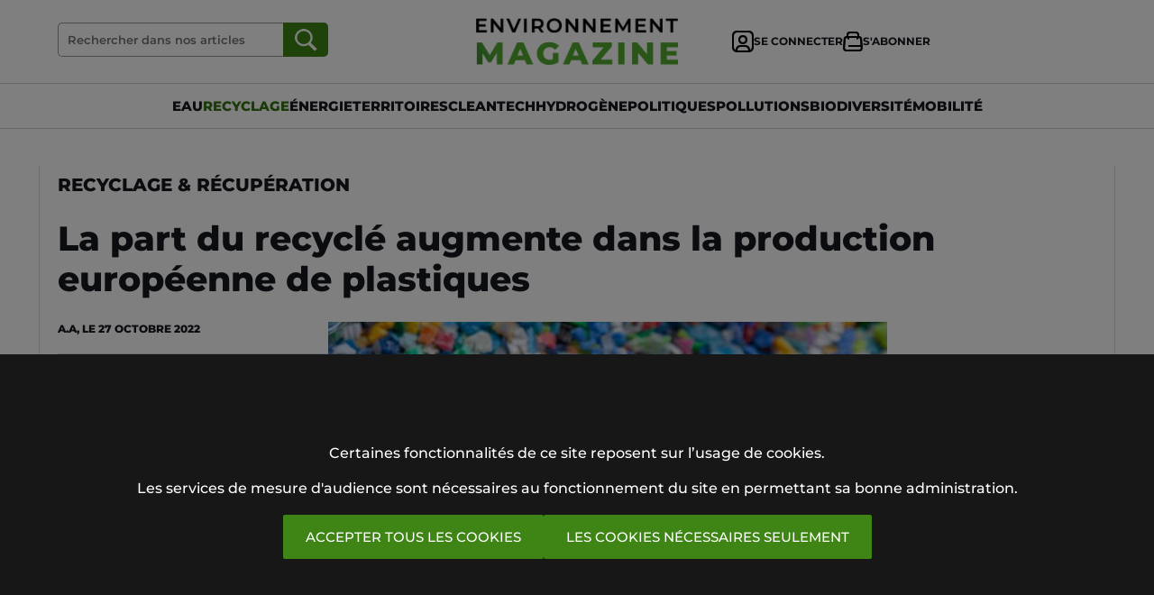

--- FILE ---
content_type: text/html; charset=UTF-8
request_url: https://www.environnement-magazine.fr/recyclage/article/2022/10/27/141329/part-recycle-augmente-dans-production-europeenne-plastiques
body_size: 13670
content:
<!DOCTYPE HTML>
<html lang="fr">
<head>
	<title>La part du recyclé augmente dans la production européenne de plastiques - Environnement Magazine</title>
			<script type="application/ld+json">      
		{
		"@context":"https://schema.org",
		"@type":"NewsArticle",
		"mainEntityOfPage":{"@type":"WebPage","@id":"https://www.environnement-magazine.fr/recyclage/article/2022/10/27/141329/part-recycle-augmente-dans-production-europeenne-plastiques"},
		"headline":"La part du recycl\u00e9 augmente dans la production europ\u00e9enne de plastiques",
		"datePublished":"2022-10-27T11:00:00+02:00",
		"description":"Selon un r\u00e9cent rapport de Plastics Europe, le taux d\u2019incorporation de recycl\u00e9 dans la production mondiale de plastiques neufs fr\u00f4le les 10 % en 2021. Ce taux s\u2019\u00e9tablit \u00e0 12,4 % pour la production europ\u00e9enne de mati\u00e8res plastiques.",
		"author":[{"@type":"Person","name":"A.A"}]
					, "image":{"@type":"ImageObject", "url":"https://www.environnement-magazine.fr/e-docs/00/02/28/11/part-recycle-augmente-dans-production-europeenne-plastiques_620x350.jpg"}
				}
		</script>
		<meta charset="UTF-8">
	<meta name="viewport" content="width=device-width, initial-scale=1">
	<meta name="description" content="Selon un récent rapport de Plastics Europe, le taux d’incorporation de recyclé dans la production mondiale de plastiques neufs frôle les 10 % en 2021. Ce taux s’établit à 12,4 % pour la production européenne de matières plastiques.">
			<link rel="canonical" href="https://www.environnement-magazine.fr/recyclage/article/2022/10/27/141329/part-recycle-augmente-dans-production-europeenne-plastiques"/>
		<meta name="twitter:domain" content="environnement-magazine.fr">
	<meta name="twitter:site" content="EnviroMag">
	<meta name="twitter:creator" content="EnviroMag">
			<meta name="twitter:card" content="summary_large_image">
		<meta property="og:url" content="https://www.environnement-magazine.fr/recyclage/article/2022/10/27/141329/part-recycle-augmente-dans-production-europeenne-plastiques">
		<meta property="og:title" content="La part du recyclé augmente dans la production européenne de plastiques">
		<meta property="og:description" content="Selon un récent rapport de Plastics Europe, le taux d’incorporation de recyclé dans la production mondiale de plastiques neufs frôle les 10 % en 2021. Ce taux s’établit à 12,4 % pour la production européenne de matières plastiques.">
				<meta property="og:image" content="https://www.environnement-magazine.fr/e-docs/00/02/28/11/part-recycle-augmente-dans-production-europeenne-plastiques_620x350.jpg">
		<link rel="icon" href="/images/favicon/favicon_em.png">
	<style>
		a {
	text-decoration:none;
	color:#000000;
	outline:none;
}
body {
	margin:0;
	padding:0;
}
.bg-fond-blanc {
	height: 100%;
	left:0;
	position:fixed;
	top: 0;
	width: 100%;
	z-index:998;
	background-color:#ffffff;
}
.bouton {
	padding:15px 25px;
	display:inline-block;
	color:#ffffff;
	background:#3E8515;
	cursor:pointer;
	border:none;
	font-size:15px;
	border-radius:2px;
	background:border 0.2s;
}
.bouton:hover {
	background:#377612;
}
.bouton-light {
	padding:15px 25px;
	display:inline-block;
	cursor:pointer;
	border:1px solid #cccccc;
	border-radius:2px;
	font-size:15px;
	transition:border 0.2s;
}
.bouton-light:hover {
	border:1px solid #3E8515;
}

.centre-conteneur {
	max-width:620px;
	margin:0 auto;
	width:90%;
}

.espace {
	height:20px;
}
.espace-5 {
	height:5px;
}
.espace-10 {
	height:10px;
}
.espace-20 {
	height:20px;
}
.espace-30 {
	height:30px;
}
.espace-40 {
	height:40px;
}
input[type='checkbox'] {
	width:15px;
	height:15px;
}
input[type='text'] {
	font-size:17px;
	padding:20px;
	background-color:#F9FBFB;
	border:none;
	border-bottom:1px solid #37474F;
	width:100%;
	box-sizing: border-box;
	outline: none;
	font-family: "Montserrat", sans-serif;
	color:#17181e;
	font-weight:500;
}
input[type='password'] {
	font-size:17px;
	padding:20px;
	border:none;
	width:100%;
	box-sizing: border-box;
	outline: none;
	background-color:#F9FBFB;
	border-bottom:1px solid #37474F;
		
	font-family: "Montserrat", sans-serif;	
	color:#17181e;
	font-weight:500;
}
input[type='submit'] {
	border:none;
	cursor:pointer;
	font-family: "Montserrat", sans-serif;
}
select {
	font-family: "Montserrat", sans-serif;
	color:#17181e;
	padding:20px;
	background-color:#F9FBFB;
	border:none;
	border-bottom:1px solid #37474F;
	font-weight:500;
	width:100%;
	box-sizing: border-box;
	font-size:17px;
}
.separateur {
	height:1px;
	background-color:#dadde9;
	margin:20px 0;
}
.separateur-5 {
	height:1px;
	background-color:#cccccc;
	margin:5px 0;
}
.separateur-10 {
	height:1px;
	background-color:#dadde9;
	margin:10px 0;
}
.separateur-40 {
	height:1px;
	background-color:#dadde9;
	margin:40px 0;
}

@media screen and (min-width:1000px) {

	
}




		@font-face {
			font-family:Montserrat;
			src:url(/images/fonts/Montserrat/static/Montserrat-Regular.ttf) format("truetype");
		}
		@font-face {
			font-family:Montserrat;
			font-weight:900;
			src:url(/images/fonts/Montserrat/static/Montserrat-ExtraBold.ttf) format("truetype");
		}
		@font-face {
			font-family:Montserrat;
			font-weight:700;
			src:url(/images/fonts/Montserrat/static/Montserrat-Bold.ttf) format("truetype");
		}
		@font-face {
			font-family:Montserrat;
			font-weight:500;
			src:url(/images/fonts/Montserrat/static/Montserrat-SemiBold.ttf) format("truetype");
		}
		@font-face {
			font-family:Montserrat;
			font-weight:400;
			src:url(/images/fonts/Montserrat/static/Montserrat-Medium.ttf) format("truetype");
		}
		a {
			color:#17181e;
		}
		
		.a-liste-grid {
			display:grid;
			grid-template-columns:repeat(1);
			grid-template-columns:1fr;
			gap:5px 20px;
			align-items:center;
		}

		body {
			font-family: "Montserrat", sans-serif;
			color:#17181e;
		}
		.color {
			color:#3E8515;
		}
	
		
		.bouton-noir {
			background-color:#323231;
			font-weight:700;
			transition: all .2s ease-out;
		}
		.bouton-light-sombre-conteneur {
			transition: all .2s ease-out;
			border:1px solid #17181e;

		}
		.bouton-light-sombre-conteneur:hover {
			border:1px solid #ffffff;
			
		}
		.bouton-light-sombre {
			font-weight:700;
			color:#ffffff;
			border:1px solid #ffffff;
			padding:10px 20px;
			font-size:12px;
		}
		.bouton-navigation {
			padding:15px 35px;
			font-size:0px;
			display:inline-block;
			color:#ffffff;
			background:#3E8515;
			cursor:pointer;
			border:none;
			border-radius:2px;
			transition: all .2s ease-out;
		}
		.bouton-navigation:hover {
			background:#377612;
		}
		.colonne-separateur {
			border-top:1px solid #cccccc;
			padding-top:20px;
			margin-top:20px;
		}
		
		.colonne-droite {
			max-width:620px;
		}
		
		.colonne-gauche {
			max-width:620px;
		}
		
		#conteneurIdentification {
			display:none;
			position:fixed;
			z-index:2001;
			top: 50%;
  		left: 50%;
  		transform: translate(-50%, -50%);
			background-color:#ffffff;
			width:90%;
			max-width:500px;
			border-radius:10px;
		}
		#contenuMarqueConteneur {
			padding:30px;
			background-color:#323231;

		}
		#contenuMarqueSousConteneur {
			display:flex;
			gap:20px;
			flex-direction:column;
			justify-content:center;
			align-items:center;
			text-align:center;
		}
		.contenu-marque-picto {
			font-size:10px;
			font-weight:900;
			border-top:1px solid #3E8515;
			border-bottom:1px solid #3E8515;
			padding:3px 5px;
			display:inline-block;
		}
		.contenu-marque-picto::before {
			content: "PUBLI COMMUNIQUÉ";
		}
		#entete {
			width:100%;
			border-bottom:1px solid #efefef; 
		}

		#enteteLarge {
			display:none;
		}
		
		#fondIdentification {
			height: 100%;
			width: 100%;
			background: rgba(0, 0, 0, 0.9);
			display:none;
			position:fixed;
			top:0;
			z-index:2000;
			align-items:center;
			justify-content:center;
		}
		#fondMenu {
			height: 100%;
			width: 100%;
			z-index:10;
			background: rgba(0, 0, 0, 0.8);
			display:none;
			position:absolute;
			top:62px;
		}
		.footer-conteneur {
			width:90%;
			max-width:1200px;
			margin:0 auto;
			padding:40px 0;
			display:flex;
			flex-wrap:wrap;
			gap:50px;
			justify-content: space-between;
			align-items:center;
		}
		
		.footer-lien {
			color:#ffffff;
			transition: all .2s ease-out;
			font-size:13px;
			font-weight:500;
			text-decoration:underline;
			text-underline-offset:4px;
		}
		.footer-lien:hover {
			color:#dddddd;
		}
		
		.img-logo-footer, .img-logo-large {
			width:100%;
			height:auto;
			aspect-ratio:500/115;	max-width:174px;		}
		.img-logo {
			width:100%;
			height:auto;
			aspect-ratio:500/115;	max-width:194px;		}
		.img-navigation {
			width:15px;
			height:24px;
		}
		#imgSAbonner {
			display:none;
		}
		#imgSeConnecter {
			display:none;
		}
		#inputRechercher {
			background:url('/images/pictos/loupe_blanche_2.png') no-repeat center center;
			background-color:#3E8515;
			width:50px;
			height:38px;
			border-radius:0 5px 5px 0 ;
		}
		#inputRechercher:hover {
			background-color:#377612;
		}
		.les-plus {
			border-bottom:1px solid #cccccc;
			padding:20px 0;
			display:flex;
			gap:20px;
			align-items:center;
		}
		#lesPlusConteneur {
			margin-top:20px;
			background-color:#F4F5FA;
			padding:20px;
		}
		
		.les-plus-titre-section {
			font-weight:900;
			font-size:22px;
		}
		.lien {
			transition: all .2s ease-out;
		}
		.lien:hover {
			color:#377612;
		}
		.lien img.img-principale {
			aspect-ratio:1000/564;
			transition: all .2s ease-out;
			-ms-transform: scale(1.01); 
			-webkit-transform: scale(1.01);
			transform: scale(1.01);
			
		}
		.lien:hover img.img-principale {
			-ms-transform: scale(1.03); 
			-webkit-transform: scale(1.03);
			transform: scale(1.03);
		}
		.lien-ariane {
			color:#B2B2B2;
		}
		.liste-img {
			max-width:620px;
			overflow:hidden;
		}
		#menu {
			left:-600px;
			position:absolute;
			top:62px;
			z-index:501;
			overflow-y:scroll;
			height:calc(100vh - 90px);
			max-width:412px;
			padding:0 2% 40px 0;
			width:80%;
			background-color:#323231;
		}
		#menuFond {
			height: 100%;
			width: 100%;
			z-index:500;
			background: rgba(0, 0, 0, 0.8);
			display:none;
			position:absolute;
			top:50px;
		}
		#menuLarge { 
			display:flex;
			gap:2%;
			align-items:center;
			justify-content:center;
			padding:15px 0;
		}
		.menu-rubriques {
			font-weight:900;
			font-size:20px;
		}
		#menuRubriques {
			display:flex;
			flex-direction:column;
			gap:50px;
			padding-left:50px;
		}
		#newslettersConteneurFooter {
			padding:30px;
			display:flex;
			justify-content:center;
			background-color: rgba(0, 0, 0, 0.6);
			color:#ffffff;
		}
		#newslettersFondFooter{
			background-image: url('/images/fonds/fond_newsletters_deux_src_ok_em.png');
			background-repeat:no-repeat;
			background-size:cover;
		}
		
		.picto-article-abonne-les-plus {
			float:left;
			width:14px;
			height:13px;
			margin-right:7px;
			margin-top:2px;
		}
		.picto-article-abonne-liste {
			float:left;
			width:14px;
			height:13px;
			margin-right:10px;
			margin-top:4px;
		}
		.picto-article-abonne-unes {
			float:left;
			width:15px;
			height:14px;
			margin-right:8px;
			margin-top:2px;
		}
		#pubFermeInterstitiel {
			position:fixed;
			top: 0px;
			right: 0px;
			cursor:pointer;
			font-size:40px;
			color:#ffffff;
			z-index:1100;
			margin-right:20px;
		}
		#pubFondInterstitiel {
			display:block;
			height: 100%;
			left:0;
			position:fixed;
			top: 0;
			width: 100%;
			z-index:998;
			background: rgba(0, 0, 0, 0.8);
		}

		#grandanglehabillage, #grandanglehabillagegauche, #grandangle {
			display:none;
		}

		#grandanglehabillagemobiles, #grandanglemobiles {
			width:300px;
			height:250px;
			background-color:#efefef;
			margin:40px auto;
		}
		#grandanglehabillagemobilesImg, #grandanglemobilesImg {
			aspect-ratio:300/250;
		}

		#mastheadxl, #masthead {
			display:none;
		}

		#mastheadxlmobiles, #mastheadmobiles {
			font-size:0px;
			max-width:600px;
			width:90%;
			margin:20px auto;
			aspect-ratio: 600/250;
			background-color:#efefef;
		}

		#mastheadxlmobilesImg, #mastheadmobilesImg {
			width:100%;
		}

		

		#interstitielImg {
			width:400px;
			height:600px;
			width:100%;
			height:auto;
			max-width:400px;
		}
		.titre-un {
			font-size:25px;
			font-weight:900;
			line-height:32px;
		}
		.titre-deux {
			font-size:15px;
			font-weight:900;
			line-height:21px;
		}
		.titre-trois {
			font-size:14px;
			font-weight:700;
			line-height:19px;
		}
		.titre-quatre {
			font-size:17px;
			font-weight:900;
			line-height:27px;
		}
		.titre-un-picto {
			float:left;
			width:19px;
			height:18px;
			margin:6px 8px 0 0;
		}

		.titre-deux-picto {
			float:left;
			width:14px;
			height:13px;
			margin:2px 7px 0 0;
		}

		.titre-trois-picto {
			float:left;
			width:12px;
			height:11px;
			margin:0 6px 0 0;
		}
		.titre-quatre-picto {
			float:left;
			width:14px;
			height:13px;
			margin:5px 9px 0 0;
		}
		.titre-section {
			flex:1;
			display:flex;
			align-items:center;
			gap:10px;
		}
		.titre-section-img {
			aspect-ratio:89/109;
			width:15px;
			height:auto;
		}
		.titre-section-txt {
			font-size:25px;
			font-weight:900;
		}
		@media screen and (min-width:1000px) {
			.a-liste-grid {
				grid-template-columns:repeat(2);
				grid-template-columns:1fr 2fr;
				gap:20px;
			}
			#boutonHeaderSeConnecter, #boutonHeaderSAbonner {
				display:flex;
				align-items:center;
				height:100%;
				font-size:12px;
				font-weight:700;
				flex:1;
				white-space: nowrap;
				gap:5px;
			}
			.centre-conteneur {
				background-color:#ffffff;
				max-width:1234px;
				border-left:1px solid #dadde9;
				border-right:1px solid #dadde9;
				padding:10px 20px;
			}
			.colonnes-conteneur {
				display:grid;
				grid-template-columns:repeat(2, minmax(min-content, max-content));
				gap:30px;
				justify-content: space-between;
			}
			.colonne-droite {
				width:300px;
			}
			.colonne-gauche {
				max-width:none;
			}
			#consentementConteneurDeux {
				padding:100px 30px;
			}
			#contenuMarqueSousConteneur {
				flex-direction:row;
				justify-content:normal;
				align-items:center;
				text-align:left;
			}
			.display-none {
				display:none;
			}
			#entete {
				display:none;
			}
			#enteteLarge {
				display:block;
				width:100%;
				background-color:#ffffff;
				border-bottom:1px solid #cccccc;
			}
			.footer-grid {
				grid-template-columns:repeat(4, minmax(0, 1fr));
			}
			
			
			.liste-img {
				max-width:300px;
			}
			.menu-bouton-large, .menu-bouton-large-bgcolor {
				font-weight:900;
				transition: all .2s ease-out;
				cursor:pointer;
        font-size:12px;
			}
			.menu-bouton-large:hover {
				color:#377612;
			}
			
			#newslettersConteneurFooter {
				background-color:rgba(255, 255, 255, 0);
				color:#171717;
			}
			#newslettersFondFooter {
				display:flex;
				max-width:1274px;
				width:90%;
				margin:0 auto;
				background-image: url('/images/fonds/fond_newsletters_deux_src_ok_em.png');
				
				background-repeat:no-repeat;
				justify-content:center;
			}
			
			#newslettersFondFooter > div {
				flex:1;
			}
			#pubFermeInterstitiel {
				font-size:60px;
			}
			#grandangle {
				display:block;
				position:sticky;
				top:20px;
				height:600px;
				flex: 0 0 300px;
				margin:0;
			}
			#grandanglehabillage, #grandanglehabillagegauche {
				display:block;
				height:400px;
				flex: 0 0 200px;
				margin:0;
			}
			#grandanglehabillageImg, #grandanglehabillagegaucheImg, #grandangleImg {
				aspect-ratio:300/600;
				width:100%;
			}

			#mastheadxlmobiles, #mastheadmobiles, #grandanglehabillagemobiles, #grandanglemobiles {
				display:none;
			}

			#mastheadxl, #masthead  {
				display:block;
				max-width:970px;
				margin:0 auto 20px auto;
				width:90%;
				text-align:center;
				overflow:hidden;
				font-size:0px;
				aspect-ratio: 970/250;
				background-color:#efefef;
				margin-top:20px;
			}

			#mastheadxl {
				max-width:1270px;
				aspect-ratio: 1270/250;
			}

			#mastheadxlImg, #mastheadImg {
				width:100%;
			}
			
			#interstitielImg {
				width:900px;
				height:500px;
				width:100%;
				height:auto;
				max-width:900px;
			}
			.titre-un {
				font-size:30px;
				line-height:40px;
				
			}
			.titre-un-picto {
				width:23px;
				height:22px;
				margin:8px 10px 0 0;
			}
			
			
			.video-flex {
				flex-direction:row;
				gap:30px;
			}
			.video-titre {
				font-size:22px;
				line-height:29px;
			}
			.video-chapo {
				font-size:15px;
				line-height:22px;
			}
		}
		@media screen and (min-width:1100px) {
			#grandanglehabillage, #grandanglehabillagegauche {
				height:500px;
				flex: 0 0 250px;
			}
      .menu-bouton-large, .menu-bouton-large-bgcolor {
        font-size:14px;
			}
		}
		@media screen and (min-width:1200px) {
			#grandanglehabillage, #grandanglehabillagegauche {
				height:600px;
				flex: 0 0 300px;
			}
			.img-logo-large {
				max-width:224px;				
			}
			#imgSAbonner {
				display:block;
			}
			#imgSeConnecter {
				display:block;
			}
			.menu-bouton-large, .menu-bouton-large-bgcolor {
        font-size:15px;
			}
		}
	</style>
	
<script async src="https://www.googletagmanager.com/gtag/js?id=G-KBKHC7KXY6"></script>
<script>
  window.dataLayer = window.dataLayer || [];
  function gtag(){dataLayer.push(arguments);}
  gtag('js', new Date());

  gtag('config', 'G-KBKHC7KXY6', { 'allow_google_signals': false, 'allow_ad_personalization_signals': false });
</script>

	
</head>
<body>
	<style>
		#consentementConteneurDeux {
			padding:50px 30px;
			text-align:center;
		}
		#consentementFond {
			display:block;
			height: 100%;
			left:0;
			position:fixed;
			top: 0;
			width: 100%;
			z-index:998;
			background: rgba(0, 0, 0, 0.8);
		}
		@media screen and (min-width:1000px) {
			#consentementConteneurDeux {
				padding:100px 30px;
			}
		}
	</style>
	<div id="consentementFond" style="background: rgba(0, 0, 0, 0.5);">
	</div>
	<div id="consentementConteneur" style="position:fixed; width:100%; z-index:100000; bottom:0; left:0; background-color:#171717; color:#ffffff;">
		<div id="consentementConteneurDeux">
			<div>
				Certaines fonctionnalités de ce site reposent sur l’usage de cookies.
			</div>
			<div class="espace-20">
			</div>
			<div>
				Les services de mesure d'audience sont nécessaires au fonctionnement du site en permettant sa bonne administration.
			</div>
			<div class="espace-20">
			</div>
			<div style="display:flex; gap:20px; align-items:center; flex-wrap:wrap; justify-content:center;">
				<div onclick="consentGrantedAdStorage()" class="bouton">
					ACCEPTER TOUS LES COOKIES
				</div>
				<div onclick="nonConsentGrantedAdStorage()" class="bouton">
					LES COOKIES NÉCESSAIRES SEULEMENT
				</div>
			</div>
		</div>
	</div>
	<script>
		consentementConteneur = document.getElementById('consentementConteneur');
		function consentGrantedAdStorage() {
			gtag('consent', 'update', {
				'analytics_storage': 'granted'
			});
			const dateDuJour = new Date();
			dateDuJour.setFullYear(dateDuJour.getFullYear() + 1);
			document.cookie = "consentReponseDonnee=oui; expires=" + dateDuJour + "; path=/";
			window.location.reload();
		}
		function nonConsentGrantedAdStorage() {
			const dateDuJour = new Date();
			dateDuJour.setFullYear(dateDuJour.getFullYear() + 1);
			document.cookie = "consentReponseDonnee=non; expires=" + dateDuJour + "; path=/";
			window.location.reload();
		}
	</script>
<div id="fondMenu" onclick="afficherMenu()">
</div>
<div id="menu">
	<div>
		<div class="espace-40">
		</div>
		<form action="/recherche/" method="get" name="form-recherche-entete" style="display:flex; background-color:#ffffff; align-items:center; width:90%; margin:0 auto; padding:10px 0;">
			<div style="font-size:0px; padding-left:10px;">
				<img alt="" style="width:15px; height:17px;" src="/images/pictos/loupe_noire.png">
			</div>
			<input type="text" placeholder="Rechercher" name="q" style="background-color:#ffffff; font-size:15px; padding:10px 5px; border:none;">
			
		</form>
		<div style="height:50px;">
		</div>
		<div id="menuRubriques">
			
			
			<a href="/" style="color:#ffffff;">
				<div class="menu-rubriques">
					À LA UNE
				</div>
			</a>
              <a href="/eau/" style="color:#ffffff;">
          <div class="menu-rubriques">
            Eau 
          </div>
        </a>
              <a href="/recyclage/" style="color:#ffffff;">
          <div class="menu-rubriques">
            Recyclage 
          </div>
        </a>
              <a href="/energie/" style="color:#ffffff;">
          <div class="menu-rubriques">
            Énergie 
          </div>
        </a>
              <a href="/territoires/" style="color:#ffffff;">
          <div class="menu-rubriques">
            Territoires 
          </div>
        </a>
              <a href="/cleantech/" style="color:#ffffff;">
          <div class="menu-rubriques">
            Cleantech 
          </div>
        </a>
              <a href="/hydrogene/" style="color:#ffffff;">
          <div class="menu-rubriques">
            Hydrogène 
          </div>
        </a>
              <a href="/politiques/" style="color:#ffffff;">
          <div class="menu-rubriques">
            Politiques 
          </div>
        </a>
              <a href="/pollutions/" style="color:#ffffff;">
          <div class="menu-rubriques">
            Pollutions 
          </div>
        </a>
              <a href="/biodiversite/" style="color:#ffffff;">
          <div class="menu-rubriques">
            Biodiversité 
          </div>
        </a>
              <a href="/mobilite/" style="color:#ffffff;">
          <div class="menu-rubriques">
            Mobilité 
          </div>
        </a>
        
			<a href="/abo/inscription-gratuite.php" style="color:#ffffff;">
				<div class="menu-rubriques">
					NEWSLETTERS
				</div>
			</a>
			<a href="/evenements/" style="color:#ffffff;">
				<div class="menu-rubriques">
					ÉVÉNEMENTS
				</div>
			</a>
			<a href="/videos/" style="color:#ffffff;">
				<div class="menu-rubriques">
					VIDÉOS
				</div>
			</a>
			<a href="/abo/kiosque.php" style="color:#ffffff;">
				<div class="menu-rubriques">
					MAGAZINES
				</div>
			</a>
			<a href="/abo/contact.php" style="color:#ffffff;">
				<div class="menu-rubriques">
					CONTACT
				</div>
			</a>
		</div>
		<div style="height:80px;">
		</div>
		<a href="/abo/espace.php" style="display:flex; justify-content:center;">
			<div class="bouton-light" style="width:75%;">
				<div style="display:flex; gap:10px; align-items:center; justify-content:center;">
					<div style="font-size:0px;">
						<img alt="" style="aspect-ratio:24/24;" src="/images/pictos/user_blanc.png">
					</div>
					<div style="color:#ffffff;">
													SE CONNECTER
											</div>
				</div>
			</div>
		</a>
		<div class="espace">
		</div>
		<a target="_blank" href="https://www.mon-kiosque.fr/pro/" style="display:flex; justify-content:center;">
			<div class="bouton abonnements-bouton" style="width:75%;">
				<div style="display:flex; gap:10px; align-items:center; justify-content:center;">
					<div style="font-size:0px;">
						<img alt="" style="aspect-ratio:22/22;" src="/images/pictos/shop_blanc.png">
					</div>
					<div>
						S'ABONNER
					</div>
				</div>
			</div>
		</a>
		<div class="espace-40">
		</div>
	</div>
</div>
<div id="entete">
	<div style="max-width:620px; width:90%; margin:0 auto;">
		<div style="display:flex; align-items:center; ">
			<div>
				<div style="display:flex; max-width:100px;">
					<div style=" display:flex; align-items:center;">
						<img onclick="afficherMenu()" id="imgMenuCroix" style="display:none;" alt="" style="width:44px; height:22px;" src="/images/pictos/croix_noir.png">
						<img onclick="afficherMenu()" id="imgMenuBurger" alt="" style="width:44px; height:22px;" src="/images/pictos/burger_noir.png">
					</div>
					<div style="font-size:0px; display:flex; justify-content:end; flex:1;">
						<div style="font-size:0px; height:62px;">
							
						</div>
					</div>
				</div>
			</div>
			<div style="flex:1; justify-content:center; font-size:0px; height:62px; display:flex; align-items:center;">
				<a href="/">
					<img alt="" class="img-logo" src="/images/logos/logo_em_12.png?id=10">
				</a>
			</div>
			<div style="justify-content:end; font-size:0px; height:62px; display:flex; align-items:center;">
				<a href="/abo/espace.php">
					<img alt="" style="width:24px; height:24px;" src="/images/pictos/user_noir.png">
				</a>
			</div>
		</div>
	</div>
</div>
<div id="enteteLarge">
	<div style="border-bottom:1px solid #cccccc;">
		<div style="display:flex; width:90%; max-width:1270px; margin:0 auto; padding:20px 0;">
			<div style="flex:1; display:flex; align-items:center;">
				<div style=" display:flex; align-items:center; height:100%; flex:1; gap:5px;">
					<form style="flex:1; max-width:300px;" name="form_recherche" method="get" action="/recherche/">
						<div style="display:flex;">
							<div style="flex:1;">
								<input placeholder="Rechercher dans nos articles" name="q" type="text" style="border-radius:5px 0 0 5px; background-color:#ffffff; font-size:13px; border:1px solid #999999; border-right:none; padding:10px 0px 10px 10px;" value="">
							</div>
							<div>
								<input id="inputRechercher" value="" type="submit">
							</div>
						</div>
					</form>
				</div>
			</div>
			<a href="/">
			<div style="flex:1; display:flex; align-items:center; justify-content:center; font-size:0px; height:100%; padding:0 60px;">
				<img alt="" class="img-logo-large" src="/images/logos/logo_em_12.png?id=10">
			</div>
			</a>
			<div style="flex:1; display:flex; align-items:center; gap:20px; justify-content:end;">
				<div style="display:flex; height:100%;">
					<div id="boutonHeaderSeConnecter">
						<a href="/abo/espace.php">
							<div id="imgSeConnecter" style="font-size:0px;">
								<img alt="" style="aspect-ratio:24/24;" src="/images/pictos/user_noir.png">
							</div>
						</a>
						<a href="/abo/espace.php">
							<div>
																	SE CONNECTER
															</div>
						</a>
						
					</div>
					
				</div>
				<div style="display:flex; height:100%;">
					<div id="boutonHeaderSAbonner">
						<a href="/abo/abonnements.php">
							<div id="imgSAbonner" style="font-size:0px;">
								<img alt="" style="aspect-ratio:22/22;" src="/images/pictos/shop_noir.png">
							</div>
						</a>
						<a href="/abo/abonnements.php">
							<div>
								S'ABONNER
							</div>
						</a>
					</div>
				</div>
			</div>
		</div>
	</div>
	<div id="menuLarge">
		          <a href="/eau/">
        <div class="menu-bouton-large" >
					EAU 
        </div>
      </a>
          <a href="/recyclage/">
        <div class="menu-bouton-large" style="color:#377612;">
					RECYCLAGE 
        </div>
      </a>
          <a href="/energie/">
        <div class="menu-bouton-large" >
					ÉNERGIE 
        </div>
      </a>
          <a href="/territoires/">
        <div class="menu-bouton-large" >
					TERRITOIRES 
        </div>
      </a>
          <a href="/cleantech/">
        <div class="menu-bouton-large" >
					CLEANTECH 
        </div>
      </a>
          <a href="/hydrogene/">
        <div class="menu-bouton-large" >
					HYDROGÈNE 
        </div>
      </a>
          <a href="/politiques/">
        <div class="menu-bouton-large" >
					POLITIQUES 
        </div>
      </a>
          <a href="/pollutions/">
        <div class="menu-bouton-large" >
					POLLUTIONS 
        </div>
      </a>
          <a href="/biodiversite/">
        <div class="menu-bouton-large" >
					BIODIVERSITÉ 
        </div>
      </a>
          <a href="/mobilite/">
        <div class="menu-bouton-large" >
					MOBILITÉ 
        </div>
      </a>
      
		
	</div>
</div><div id="masthead">
  <a id="mastheadA" target="_blank"><img alt="" id="mastheadImg"/></a>
</div>
<div id="mastheadmobiles">
  <a id="mastheadmobilesA" target="_blank"><img alt="" id="mastheadmobilesImg"/></a>
</div>
<style>
	.article-titre {
		font-size:28px;
		line-height:35px;
		font-weight:900;
	}
	.article-services {
		display:none;
	}
	#divQdImg, #divQdPasImg {
		
		background-color:#1c1c1c;
		color:#ffffff;
		display:flex;
		gap:20px 30px;
		align-items:center;
		padding:40px 20px;
		flex-direction:column;
		text-align:center;
	}
	#divQdPasImg {
		background-color:#efefef;
		color:#000000;
	}
	
	#divTexteArticle {
		line-height:25px;
		color:#000000;
		font-weight:400;
	}
	#divTexteArticle a {
		color:#3E8515;
		text-decoration:underline;
		text-underline-offset:5px;
		font-weight:700;
	}
	#divTexteArticle a:hover {
		color:#377612;
		
	}
	.grand-angle-mobiles-section-1 {
		display:flex;
		font-size:10px;
		color:#dadde9;
		gap:10px;
		align-items:center;
							
	}
	.grand-angle-mobiles-section-2 {
		height:1px;
		background-color:#dadde9;
		margin-bottom:40px;
	}
	.les-plus {
		align-items: start;
		border-bottom:none;
	}
	#lesPlusConteneur {
		padding:40px;
	}
	#lesPlusGrid {
		display:grid;
		grid-template-columns:repeat(1, 1fr);
		gap:0 20px;
		
	}
	#magazineImg {
		font-size:0px;
		max-width:300px; 
	}
	#pourLireLIntegralite {
		display:none;
	}
	.suggestions-grid {
		display:grid;
		grid-template-columns:repeat(1, 1fr);
		gap:20px;
	}
	.titre-section-img-sur-titre {
		width:10px;
	}
	.titre-section-txt-sur-titre {
		font-size:20px;
	}
	@media screen and (min-width:1000px) {
		
		.article-titre {
			font-size:38px;
			line-height:45px;
		}

		.article-services {
			display:flex;
			align-items:center;
			justify-content:left;
			gap:10px;
			flex-wrap:wrap;
			border-top:1px solid #dadde9;
			padding-top:20px;
			margin-top:20px;
		}
			
		
		.colonnes-conteneur-flex {
			display:flex;
			gap:80px;
		}
		.colonne-gauche-article {
			flex:0 0 300px;
		}
		#divQdImg, #divQdPasImg {
			flex-direction:row;
			justify-content:space-between;
			text-align:left;
		}
		
		
		.grand-angle-mobiles-section-1 {
			display:none;
		}
		.grand-angle-mobiles-section-2 {
			display:none;
		}
		
		#lesPlusGrid {
			grid-template-columns:repeat(3, 1fr);
		}
		#magazineImg {
			max-width:124px; 
		}
		#pourLireLIntegralite {
			display:block;
		}

		.suggestions-grid {
			grid-template-columns:repeat(4, 1fr);
			gap:20px;
		}
		.titre-section-img-sur-titre {
			width:18px;
		}
		.titre-section-txt-sur-titre {
			font-size:20px;
		}
	}
</style>
<div id="fondIdentification" class="conteneur-panneau-identification" onClick="fermerIdentification();">
</div>
<div id="conteneurIdentification">
  <div style="padding:0 30px 40px 30px; width:100%;">
    <div style="text-align:right; padding:20px 0 0 0;">
      <div style="cursor:pointer;	font-size:20px;	display:inline-block;"  onClick="fermerIdentification();">
        &#10005;
      </div>
    </div>
    <div class="espace-20">
    </div>
    <div style="display:flex; align-items:center; gap:10px;">
      <div style="font-weight:900; font-size:30px;">
        CONNEXION
      </div>
    </div>
    <div class="espace-20">
    </div>
    <form>
      <input type="text" name="identifiant" placeholder="Identifiant (courriel)">
      <div class="espace-20">
      </div>
      <div id="divPasswordIdentification" style="display:flex; align-items:center; gap:10px;">
        <div style="flex:1;">
          <input id="inputPassword" type="password" name="password" placeholder="Mot de passe">
        </div>
        <div style="font-size:0px; cursor:pointer;" onclick="afficheMotDePasse();">
          <img id="imgOeil" style="aspect-ratio:48/31; width:30px;" alt="" src="/images/pictos/oeil_barre.png">
        </div>
      </div>
    </form>
    <div class="espace-20">
    </div>
    <span id="spanOkIdentification" data-typeIdentification="" class="bouton" onClick="actionIdentification();">Valider</span>
    <div class="espace-40">
    </div>
    <div class="espace-20">
    </div>
    <a target="_blank" rel="nofollow" href="/abo/identifiants.php" style="text-decoration:underline; font-weight:bold; font-size:12px; color:red;">Mot de passe oublié ?</a>
    <div class="espace-40">
    </div>
  </div>
</div>
<div class="centre-conteneur">
		<a style="font-weight:500;" class="lien" href="/recyclage/">
		<div class="titre-section">
			
			<div class="titre-section-txt titre-section-txt-sur-titre">
				RECYCLAGE & RÉCUPÉRATION			</div>
		</div>
	</a>
	<header style="margin:0 auto;">
		<div style="overflow:hidden;">
			<h1 class="article-titre">La part du recyclé augmente dans la production européenne de plastiques</h1>
		</div>	</header>
			<div class="colonnes-conteneur-flex">
		<div class="colonne-gauche-article">
						
			<div style="font-weight:900; font-size:12px;">
				A.A, LE 27 OCTOBRE 2022							</div>
			
			<div class="separateur">
			</div>
			<div>
				<div style="display:flex; gap:10px; flex-wrap:wrap; justify-content:space-between; align-items:center;">
					<div>
						<div title="Archiver" onclick="sauvArticle();" style="display:flex; align-items:center; gap:7px; cursor:pointer;">
							<div style="vertical-align:middle; font-size:0px; display:inline-block;">
								<img alt="" width="16" height="16" src="/images/pictos/archiver_noir.png">
							</div>
							<div style="font-size:13px; font-weight:500;">
								Archiver cet article
							</div>
						</div>
						<div id="divInvitSlide" style="display:none; background-color:#efefef; padding:10px; font-size:13px; margin-top:10px;">
							<b>Archiver cet article dans votre compte.</b>
							<br><br>
							Ce service requiert une <a target="_blank" rel="nofollow" href="/abo/inscription-gratuite.php?a_s_p_a=oui&n=n&r=recyclage&urlr=L3JlY3ljbGFnZS9hcnRpY2xlLzIwMjIvMTAvMjcvMTQxMzI5L3BhcnQtcmVjeWNsZS1hdWdtZW50ZS1kYW5zLXByb2R1Y3Rpb24tZXVyb3BlZW5uZS1wbGFzdGlxdWVz" style="text-decoration:underline; font-weight:bold; color:#3E8515;">inscription gratuite</a>.<br><br>Abonné(e) ou déjà inscrit(e) ? <span style="cursor:pointer;" onClick="ouvrirIdentification();"><u>S'identifier</u></span>
						</div>
						<div id="divSauvSlide" style="display:none; background-color:#efefef; padding:10px; font-size:13px; margin-top:10px;">
							L'article est enregistré dans <a target="_blank" href="/abo/espace.php" style="text-decoration:underline; font-weight:bold; color:#3E8515">votre liste</a>.
						</div>
					</div>
					<a href="/abo/inscription-gratuite.php">
						<div style="display:flex; align-items:center; gap:7px;">
							<div style="font-size:0px;">
								<img alt="" width="16" height="16" src="/images/pictos/enveloppe_noire.png">
							</div>
							<div style="font-size:13px; font-weight:500;">
								Newsletters
							</div>
						</div>
					</a>
					
				</div>
				
			</div>
			
				
			<div class="article-services">
				<div style="display:flex; align-items:center; gap:10px;">
					<div style=" flex:1; display:flex; gap:10px; align-items:center; margin-bottom:20px;">
						<img alt="" class="lazy" style="width:30px; height:30px; cursor:pointer;" src="/images/pixel_transparent.gif" data-src="/images/pictos/linkedin_noir.png" onclick="partagerLinkedIn();">
						<img alt="" class="lazy" style="width:30px; height:30px; cursor:pointer;" src="/images/pixel_transparent.gif" data-src="/images/pictos/facebook_noir.png" onclick="partagerFacebook();">
						<img alt="" class="lazy" style="width:30px; height:30px; cursor:pointer;" src="/images/pixel_transparent.gif" data-src="/images/pictos/twitter_noir.png" onclick="partagerTwitter();">
						
						<a href="mailto:?subject=La part du recyclé augmente dans la production européenne de plastiques&body=Selon un récent rapport de Plastics Europe, le taux d’incorporation de recyclé dans la production mondiale de plastiques neufs frôle les 10 % en 2021. Ce taux s’établit à 12,4 % pour la production européenne de matières plastiques.%0A%0A https://www.environnement-magazine.fr/recyclage/article/2022/10/27/141329/part-recycle-augmente-dans-production-europeenne-plastiques%0A%0A Source : Environnement Magazine%0A%0A">
							<div style="font-size:0px;">
								<img alt="" class="lazy"  style="width:30px; height:30px;" src="/images/pixel_transparent.gif" data-src="/images/pictos/mail_noir.png">
							</div>
						</a>
						<a href="/accueil/services/impression.php?m=em&c=141329" rel="nofollow" target="_blank">
							<div style="font-size:0px;">
								<img alt="" class="lazy" style="width:25px; height:25px;" src="/images/pixel_transparent.gif" data-src="/images/reseaux_sociaux/printx32.png" />
							</div>
						</a>
					</div>
				</div>
				
			</div>
			
			<div style="height:20px;">
			</div>
		</div>
		<div style="flex:1;">
							<div style="overflow:hidden;">
					<img style="max-width:620px; ratio: 620/350; width:100%; height:auto;" class="lazy" src="/images/pixel_transparent.gif" data-src="/e-docs/00/02/28/11/part-recycle-augmente-dans-production-europeenne-plastiques_620x350.jpg"  alt="La part du recyclé augmente dans la production européenne de plastiques" />
				</div><div style="color:#666666; font-size:12px; text-align:center;">10 millions de tonnes de déchets plastiques post-consommation ont été envoyés au recyclage en 2020 au sein de l'UE. Crédit : Adobe Stock</div>						
		</div>
		
	</div>
	<div class="espace">
	</div>
	<div class="colonnes-conteneur-flex">
		<div id="grandangle">
			<a id="grandangleA" target="_blank"><img alt="" id="grandangleImg"/></a>
		</div>
		

		<div style="flex:1;">
							<div id="divTexteArticle">
					<article><strong>Selon un r&eacute;cent rapport de Plastics Europe, le taux d&rsquo;incorporation de recycl&eacute; dans la production mondiale de plastiques neufs fr&ocirc;le les 10 % en 2021. Ce taux s&rsquo;&eacute;tablit &agrave; 12,4 % pour la production europ&eacute;enne de mati&egrave;res plastiques.</strong><br><br>Apr&egrave;s une baisse en 2020 en raison de la pand&eacute;mie de COVID-19, la production de plastiques s&rsquo;envole de nouveau et atteint 390,7&nbsp;millions de tonnes en 2021. D&rsquo;apr&egrave;s le rapport &laquo;&nbsp;Plastics &ndash; The Facts 2022&nbsp;&raquo; d&eacute;voil&eacute; par Plastics Europe, la majorit&eacute; de cette production est issue de mati&egrave;res fossiles. Toutefois, le secteur note une l&eacute;g&egrave;re progression dans l&rsquo;incorporation du recycl&eacute; dans les produits plastiques.<br><br>
							<div class="grand-angle-mobiles-section-1">
								<div style="flex:1; height:1px; background-color:#dadde9;">
								</div>
								<div style="color:#999999;">
									PUBLICITÉ
								</div>
								<div style="flex:1; height:1px; background-color:#dadde9;">
								</div>
							</div>
							<div id="grandanglemobiles">
								<a id="grandanglemobilesA" target="_blank"><img alt="" id="grandanglemobilesImg"/></a>
							</div>
							<div class="grand-angle-mobiles-section-2">
							</div>90,2&nbsp;% de la production mondiale enregistr&eacute;e en 2021 est fond&eacute;e sur des fossiles. Les plastiques recycl&eacute;s post-consommation et les plastiques d&rsquo;origine biologique repr&eacute;sentaient respectivement 8,3&nbsp;% et 1,5&nbsp;% de la production mondiale de plastiques. Cela repr&eacute;sente une augmentation de 20 % de l&rsquo;utilisation de plastiques recycl&eacute;s dans les produits neufs, compar&eacute; &agrave; 2020.<br><br>De son c&ocirc;t&eacute;, la production europ&eacute;enne de plastiques s&rsquo;&eacute;l&egrave;ve &agrave; 57,2 millions de tonnes en 2021. Les plastiques recycl&eacute;s post-consommation et les plastiques biosourc&eacute;s repr&eacute;sentaient respectivement 10,1 % et 2,3 % de la production europ&eacute;enne.<br><br><strong>Incorporation du recycl&eacute;</strong><br><br>Au sein de l&rsquo;Union europ&eacute;enne, plus de 10 millions de tonnes de d&eacute;chets plastique post-consommation ont &eacute;t&eacute; envoy&eacute;s au recyclage en 2020.&nbsp;5,5 millions de tonnes de plastiques recycl&eacute;s post-consommation ont &eacute;t&eacute; r&eacute;utilis&eacute;s dans la plasturgie europ&eacute;enne en 2021, ce qui repr&eacute;sente un taux d&rsquo;incorporation de 9,9&nbsp;%. Cela repr&eacute;sente une augmentation d&rsquo;environ 20&nbsp;% par rapport &agrave; 2018 (4 millions de tonnes).<br><br>L&rsquo;incorporation du recycl&eacute; a notamment augment&eacute; dans les secteurs de l&rsquo;agriculture qui en incorpore plus de 25 % , de la construction (18 %) et de l&rsquo;emballage (8.5 %).<br><br><strong>Circularit&eacute; du secteur</strong><br><br>Si Plastics Europe f&eacute;licite ces progr&egrave;s, le secteur est toujours confront&eacute; &agrave; la n&eacute;cessit&eacute; d&rsquo;acc&eacute;l&eacute;rer sa transition vers la circularit&eacute; et le z&eacute;ro &eacute;mission nette en carbone. <em>&laquo; Il est plus important que jamais de nous doter du cadre d&rsquo;une politique industrielle favorable qui valorise le r&ocirc;le moteur de l&rsquo;industrie europ&eacute;enne des plastiques dans la transition vers le net z&eacute;ro et la circularit&eacute; &raquo;,</em> commente Virginia Janssens, directrice g&eacute;n&eacute;rale de Plastics Europe. <em>&laquo; Cette double transformation acc&eacute;l&eacute;r&eacute;e de l&rsquo;&eacute;cosyst&egrave;me des plastiques passe par l&rsquo;acceptation du recyclage chimique par mass balance. Une collaboration accrue et opportune au sein de la cha&icirc;ne de valeur et avec les d&eacute;cideurs publics est indispensable pour y parvenir&nbsp;&raquo;</em>, ajoute-t-elle.</article><br><br>				</div>
												
						<div style="margin:40px 0; display:flex; gap:10px; align-items:center; justify-content:end; ">
				<div style="font-weight:900;">
					PARTAGER : 
				</div>
				<img alt="" class="lazy" style="width:30px; height:30px; cursor:pointer;" src="/images/pixel_transparent.gif" data-src="/images/pictos/linkedin_noir.png" onclick="partagerLinkedIn();">
				<img alt="" class="lazy" style="width:30px; height:30px; cursor:pointer;" src="/images/pixel_transparent.gif" data-src="/images/pictos/facebook_noir.png" onclick="partagerFacebook();">
				<img alt="" class="lazy" style="width:30px; height:30px; cursor:pointer;" src="/images/pixel_transparent.gif" data-src="/images/pictos/twitter_noir.png" onclick="partagerTwitter();">
				<a href="mailto:?subject=La part du recyclé augmente dans la production européenne de plastiques&body=Selon un récent rapport de Plastics Europe, le taux d’incorporation de recyclé dans la production mondiale de plastiques neufs frôle les 10 % en 2021. Ce taux s’établit à 12,4 % pour la production européenne de matières plastiques.%0A%0A https://www.environnement-magazine.fr/recyclage/article/2022/10/27/141329/part-recycle-augmente-dans-production-europeenne-plastiques%0A%0A Source : Environnement Magazine%0A%0A">
					<div style="font-size:0px;">
						<img alt="" class="lazy"  style="width:30px; height:30px;" src="/images/pixel_transparent.gif" data-src="/images/pictos/mail_noir.png">
					</div>
				</a>
				<a href="/accueil/services/impression.php?m=em&c=141329" rel="nofollow" target="_blank">
					<div style="font-size:0px;">
						<img alt="" class="lazy" style="width:25px; height:25px;" src="/images/pixel_transparent.gif" data-src="/images/reseaux_sociaux/printx32.png" />
					</div>
				</a>
			</div>
			
										
					<div id="divQdImg" >
						<div id="magazineImg">
							<a target="_blank" href="https://www.mon-kiosque.fr/pro/magazine/35/environnement-magazine/">
								<img alt="" style="aspect-ratio:500/690; width:100%; height:auto;" class="lazy" src="https://www.mon-kiosque.fr/img/couvertures/ENVIRONNEMENTMAGAZINE_1823.jpg" />
							</a>
						</div>
						<div style="flex:1;">
							Toute l'information de cette rubrique est dans : <a style="font-weight:900; text-decoration:underline; text-underline-offset:4px; color:#ffffff;" target="_blank" href="https://www.mon-kiosque.fr/pro/magazine/35/environnement-magazine/">Environnement Magazine</a>
							<div class="espace-5">
							</div>
							<div style="font-size:13px;">
								Le magazine pour les acteurs et décideurs du développement durable et des métiers de l’environnement.							</div>
							<div class="espace-20">
							</div>
							<a style="font-weight:900; text-decoration:underline; text-underline-offset:4px; color:#ffffff;" target="_blank" href="/abo/inscription-gratuite.php">
							Découvrir nos newsletters →
							</a>
						</div>
					</div>
				</a>
					</div>
		
	</div>
			<div class="separateur">
		</div>
		<div class="titre-section">
				
				<div class="titre-section-txt">
					&Agrave; LIRE ÉGALEMENT
				</div>
			</div>
		<div class="separateur">
		</div>
		<div class="suggestions-grid">
										<a class="lien" href="/recyclage/article/2025/12/22/154644/rep-des-emballages-professionnels-citeo-pro-positionne-chef-orchestre-nouvelle-filiere" style="border-bottom:1px solid #cccccc; padding-bottom:20px;">
											<div style="overflow:hidden; font-size:0px;">
							<img style="aspect-ratio:620/350; width:100%; height:auto;" class="lazy img-principale" src="/images/pixel_transparent.gif" data-src="/e-docs/00/02/5C/14/rep-des-emballages-professionnels-citeo-pro-positionne-chef-orchestre-nouvelle-filiere_620x350.jpg" alt="REP des emballages professionnels : Citeo Pro se positionne en chef d’orchestre de la nouvelle filière">
						</div>
						<div class="espace-10">
						</div>
										<div>
												
												<div class="titre-deux">REP des emballages professionnels : Citeo Pro se positionne en chef d’orchestre de la nouvelle filière</div>
											</div>
				</a>
							<a class="lien" href="/sites/paprec/2025/12/03/154518/paprec-signe-contrat-historique-milliard" style="border-bottom:1px solid #cccccc; padding-bottom:20px;">
											<div style="overflow:hidden; font-size:0px;">
							<img style="aspect-ratio:620/350; width:100%; height:auto;" class="lazy img-principale" src="/images/pixel_transparent.gif" data-src="/e-docs/00/02/5B/96/paprec-signe-contrat-historique-milliard_620x350.jpg" alt="Paprec signe un contrat historique : 1,3 milliard">
						</div>
						<div class="espace-10">
						</div>
										<div>
													<div class="contenu-marque-picto">
							</div>
							<div class="espace-10">
							</div>
												
												<div class="titre-deux">Paprec signe un contrat historique : 1,3 milliard</div>
											</div>
				</a>
							<a class="lien" href="/recyclage/article/2026/01/13/154730/dechets-france-des-quantites-recul-tri-encore-perfectible" style="border-bottom:1px solid #cccccc; padding-bottom:20px;">
											<div style="overflow:hidden; font-size:0px;">
							<img style="aspect-ratio:620/350; width:100%; height:auto;" class="lazy img-principale" src="/images/pixel_transparent.gif" data-src="/e-docs/00/02/5C/6A/dechets-france-des-quantites-recul-tri-encore-perfectible_620x350.jpg" alt="Déchets en France : des quantités en recul, un tri encore perfectible">
						</div>
						<div class="espace-10">
						</div>
										<div>
												
												<div class="titre-deux">Déchets en France : des quantités en recul, un tri encore perfectible</div>
											</div>
				</a>
							<a class="lien" href="/recyclage/article/2025/11/27/154484/rochefortsurnenon-cimenterie-eqiom-valorise-les-dechets-pour-ciment-plus-ecoresponsable" style="border-bottom:1px solid #cccccc; padding-bottom:20px;">
											<div style="overflow:hidden; font-size:0px;">
							<img style="aspect-ratio:620/350; width:100%; height:auto;" class="lazy img-principale" src="/images/pixel_transparent.gif" data-src="/e-docs/00/02/5B/74/rochefortsurnenon-cimenterie-eqiom-valorise-les-dechets-pour-ciment-plus-ecoresponsable_620x350.jpg" alt="À Rochefort-sur-Nenon, la cimenterie Eqiom valorise les déchets pour un ciment plus écoresponsable">
						</div>
						<div class="espace-10">
						</div>
										<div>
												
												<div class="titre-deux">À Rochefort-sur-Nenon, la cimenterie Eqiom valorise les déchets pour un ciment plus écoresponsable</div>
											</div>
				</a>
					</div>
		<div class="espace-30">
		</div>
		<a href="/recyclage/">
			<div class="bouton">
				<div style="display:flex; gap:10px; align-items:center;">
					<div style="font-weight:700;">
						TOUS LES ARTICLES RECYCLAGE & RÉCUPÉRATION					</div>
					<div style="font-size:0px;">
						<img alt="" class="lazy" src="/images/pixel_transparent.gif" data-src="/images/pictos/next_blanc.png" style="aspect-ratio:26/48; width:7px;">
					</div>
				</div>
			</div>
		</a>
		<div class="espace-10">
	</div>
	<div id="lesPlusConteneur">
		<div class="les-plus-titre-section">
			Les plus lus
		</div>
		<div id="lesPlusGrid">
							<a href="/cleantech/article/2026/01/09/154704/eau-usee-nouveau-carburant-hydrogene-vert" class="lien" style="border-bottom: 1px solid #cccccc;">
				<div class="les-plus">
					<div>
						<span style="font-size:30px; font-weight:900; color:#3E8515;">1</span>
					</div>
					<div>
						<span class="titre-deux">L'eau usée : nouveau carburant de l'hydrogène vert ?</span>
					</div>
				</div>
				</a>
							<a href="/territoires/article/2026/01/12/154727/pierreyves-burlot-seche-environnement-pfas-mur-reglementaire-avec-plusieurs-fronts-qui-ouvrent-meme-temps" class="lien" style="border-bottom: 1px solid #cccccc;">
				<div class="les-plus">
					<div>
						<span style="font-size:30px; font-weight:900; color:#3E8515;">2</span>
					</div>
					<div>
						<span class="titre-deux">Pierre-Yves Burlot, Séché Environnement : « PFAS : un mur réglementaire, avec plusieurs fronts qui s’ouvrent en même temps »</span>
					</div>
				</div>
				</a>
							<a href="/recyclage/article/2026/01/13/154730/dechets-france-des-quantites-recul-tri-encore-perfectible" class="lien" style="border-bottom: 1px solid #cccccc;">
				<div class="les-plus">
					<div>
						<span style="font-size:30px; font-weight:900; color:#3E8515;">3</span>
					</div>
					<div>
						<span class="titre-deux">Déchets en France : des quantités en recul, un tri encore perfectible</span>
					</div>
				</div>
				</a>
							<a href="/energie/article/2026/01/09/154725/ufe-presse-bruxelles-agir-pour-doubler-electrification-ici-2050" class="lien" style="border-bottom: 1px solid #cccccc;">
				<div class="les-plus">
					<div>
						<span style="font-size:30px; font-weight:900; color:#3E8515;">4</span>
					</div>
					<div>
						<span class="titre-deux">L’UFE presse Bruxelles d’agir pour doubler l’électrification d’ici 2050</span>
					</div>
				</div>
				</a>
							<a href="/eau/article/2026/01/14/154738/sulzer-france-consolide-ses-ambitions-dans-secteur-eau" class="lien" style="border-bottom: 1px solid #cccccc;">
				<div class="les-plus">
					<div>
						<span style="font-size:30px; font-weight:900; color:#3E8515;">5</span>
					</div>
					<div>
						<span class="titre-deux">Sulzer France consolide ses ambitions dans le secteur de l’eau</span>
					</div>
				</div>
				</a>
							<a href="/territoires/article/2026/01/14/154754/les-ppa-publics-levier-strategique-transition-energetique-des-collectivites" class="lien" style="border-bottom: 1px solid #cccccc;">
				<div class="les-plus">
					<div>
						<span style="font-size:30px; font-weight:900; color:#3E8515;">6</span>
					</div>
					<div>
						<span class="titre-deux">Les PPA publics, un levier stratégique de la transition énergétique des collectivités ?</span>
					</div>
				</div>
				</a>
					</div>
	</div>
	</div>


<script>
	function ajoutePartageDansBDD() {
			}
	
	function sauvArticle() {
		var cleArticle = 141329;
		var cleAbonne = 0;
		if (cleAbonne == 0) {
			ouvrirFermerDiv('divInvitSlide');
			return false;
		}
		$.post('/e-docs/article_ajax.php',{action:'archiver', cle_article: cleArticle, cle_abonne:cleAbonne },function(data) {
			if (data == 'ok') {
				ouvrirFermerDiv('divSauvSlide');
			} else {
				console.log(data);
				alert('Une erreur s\'est produite.');
				return false;
			}
		});
	}
</script>
<div class="espace-40">
</div>

<div style="background-color:#323231;">
	<div class="footer-conteneur" style="align-items:start;">
		<div style="width:300px; flex: 0 0 300px;">
			<div>
				<img alt="" class="img-logo-footer" src="/images/logos/logo_em_12_blanc.png">
			</div>
			<div class="espace-40">
			</div>
					</div>
		<div style="display:flex; flex-direction:column;">
						<a href="/abo/contact.php">
				<div class="footer-lien">
					Contactez-nous
				</div>
			</a>
		</div>
		<div >
			<a href="https://www.mon-kiosque.fr/pro/">
				<div style="background-color:#ffffff; padding:10px 50px; display:flex; gap:50px; justify-content:space-between; align-items:center;">
					<div>
						<div style="font-weight:900;">
							KIOSQUE
						</div>
						<div class="espace-10">
						</div>
						<div style="font-size:12px; font-weight:500;">
							Découvrez tous nos magazines
						</div>
					</div>
					<div style="font-size:0px;">
      			<img alt="" class="lazy" style="width:137px; aspect-ratio:500/690;" src="/images/pixel_transparent.gif" data-src="https://www.mon-kiosque.fr/img/couvertures/ENVIRONNEMENTMAGAZINE_1823.jpg">
					</div>
				</div>
			</a>
		</div>
		
	</div>
	<div class="separateur">
	</div>
	<div class="footer-conteneur" style="color:#ffffff; font-size:12px;">
		<div>
						© 2026 Environnement Magazine - Tous droits réservés
		</div>
		<div>
			<a class="footer-lien" href="/abo/mentions.php">Mentions légales</a> 
			<span style="color:#3E8515;">|</span> 
			<a class="footer-lien" href="/abo/cgv_cgu_abo_mag.pdf">Conditions générales</a> 
			<span style="color:#3E8515;">|</span> 
			<a class="footer-lien" href="/abo/rgpd.pdf">Politique RGPD</a>
		</div>
	</div>
</div>

<script type="text/javascript">

function afficheMotDePasse() {
	$('#imgOeil').prop('src', '/images/pictos/oeil.png');
	$('#inputPassword').attr('type','text');
	$('#inputPassword').focus();
}

let sousMenuOuvert = '';
function ouvrirSousMenu(type) {
	
	$('#sousMenuConteneur').fadeIn(100);
}
function fermerSousMenu(type) {
	$('#sousMenuConteneur').fadeOut(100);
}
function sousMenu(type) {
	$('.sous-menus-fleches').removeClass("rotate")
	$('.boutons-sous-menu-intitule').removeClass("boutons-sous-menu-gras-couleur")
	const boutonSousMenuFleche = document.getElementById('boutonSousMenu' + type + 'Fleche')
	const boutonSousMenuIntitule = document.getElementById('boutonSousMenu' + type + 'Intitule')
	
	boutonSousMenuFleche.classList.add("rotate")
	boutonSousMenuIntitule.classList.add("boutons-sous-menu-gras-couleur")
	$('.sous-menus-contenus').css('display', 'none');
	$('#sousMenuContenu' + type).css('display', 'block');

	if (!$('#sousMenuConteneur').is(":visible")) {
		ouvrirSousMenu(type)
	} else {
		if (sousMenuOuvert == type) {
			fermerSousMenu(type)
			$('.boutons-sous-menu-intitule').removeClass("boutons-sous-menu-gras-couleur")
			$('.sous-menus-fleches').removeClass("rotate")
		}
	}
	sousMenuOuvert = type
}

function accepteCookie(gA, rS, yT) {
	var ga = gA;
	var rs = rS;
	var y = yT;
	$.post('/abo/actions_abonnements_ajax.php',{
		action:'consentements_cookies',
		aut:'oui',
		ga:ga,
		rs:rs,
		y:y
	},function(data) {
		if (data == 'ok') {
			window.location.reload();
		} else {
			console.log(data);
			alert('Une erreur s\'est produite. Veuillez nous contacter au 01 30 08 14 14');
		}
	});
}

function accepteTousCookies(reponse) {
	var ga = 0;
	var rs = 0;
	var y = 0;
	if (reponse == 'oui') {
		ga = 1;
		rs = 1;
		y = 1;
	}
	$.post('/abo/actions_abonnements_ajax.php',{
		action:'consentements_cookies',
		aut:'oui',
		ga:ga,
		rs:rs,
		y:y
	},function(data) {
		if (data == 'ok') {
			window.location.reload();
		} else {
			console.log(data);
			alert('Une erreur s\'est produite. Veuillez nous contacter au 01 30 08 14 14');
		}
	});
}

function fermerInterstitiel() {
	$('#pubInterstitiel').fadeOut('fast');
}



function afficherMenu() {
	if ($("#fondMenu").is(":hidden")) {
		$('#imgMenuBurger').hide();
		$('#imgMenuCroix').show();
		window.scrollTo(0, 0);
		$('#fondMenu').show();
		$("#menu").animate({"left":"0px"}, "fast")
		$('body').css('overflow', 'hidden');
	} else {
		$('#imgMenuCroix').hide();
		$('#imgMenuBurger').show();
		$("#menu").animate({"left":"-600px"}, "fast", function() { $('#fondMenu').hide(); $('body').css('overflow', 'auto'); })
	}
}


</script>
<script src="/js/jquery-3.7.1.min.js"></script>
<script src="/js/jquery.lazy-1.7.9.min.js"></script>
<script type="text/javascript">

function ouvrirFermerDiv(div) {
	if ($('#' + div).is(":visible")) {
		$('#' + div).slideUp();
	} else {
		$('#' + div).slideDown();
		
	}
}
function ouvrirDiv(div) {
	$('#' + div).slideDown();
}
function fermerDiv(div) {
	$('#' + div).slideUp();
}
function ouvrirIdentification() {
	$('#fondIdentification').css('display', 'flex');
	$('#conteneurIdentification').css('display', 'flex');
}
function fermerIdentification() {
	$('#fondIdentification').css('display', 'none');
	$('#conteneurIdentification').css('display', 'none');
}
function actionIdentification() {
	$.post('/ajax/identification.ajax.php',{a: 1, i: $('[name=identifiant]').val(),	p: $('[name=password]').val(), s: 'em'},function(data) {
		array_messages = {"1":"Votre identifiant est manquant ou invalide.","2":"Identification r\u00e9ussie.","3":"L'identifiant saisi existe d\u00e9j\u00e0 dans notre base. Veuillez vous identifier.","4":"Votre inscription est r\u00e9ussie, votre mot de passe vient de vous \u00eatre adress\u00e9 par courriel.","5":"L'identifiant ou le mot de passe saisi est incorrect.","6":"\u00c9chec de l'envoi du message.","7":"Message envoy\u00e9.","8":"Annonce supprim\u00e9e.","9":"D\u00e9connexion r\u00e9ussie.","10":"Votre compte est actuellement utilis\u00e9 par un autre appareil. Votre compte est strictement personnel et ne peut \u00eatre utilis\u00e9 que sur un seul appareil \u00e0 la fois."};
		if (data == '2' || data == '3' || data == '4'  || data == '9' || data == '10') {
			window.location.reload();
		} else {
			console.log(data)
			alert(array_messages[data]);
		}
	});
}
function creerFormIdentification(i) {
	$('#spanOkIdentification').data('typeIdentification', i);
	switch (i) {
		case 1 :
		lib = "S'identifier";
		$('#divPasswordIdentification').css( "display", "flex" );
		break;
		case 2 :
		lib = "S'inscrire";
		$('#divPasswordIdentification').css( "display", "none" );
		$('#divRecaptchaIdentification').css( "display", "block" );
		break;
		case 3 :
		lib = "";
		break;
	}
	$('#spanLibTypeIdentification').html(lib);
}
	function partagerFacebook() {
		var urlDePartage = 'https://www.facebook.com/sharer/sharer.php?u=';
		urlDePartage += 'https://www.environnement-magazine.fr/recyclage/article/2022/10/27/141329/part-recycle-augmente-dans-production-europeenne-plastiques';
		var w = window.open(urlDePartage, "popupWindow", "width=600, height=400, scrollbars=yes");
		var $w = $(w.document.body);
	}
	function partagerTwitter() {
		var urlDePartage = 'https://twitter.com/intent/tweet?original_referer=';
		urlDePartage += 'https://www.environnement-magazine.fr/recyclage/article/2022/10/27/141329/part-recycle-augmente-dans-production-europeenne-plastiques';
		urlDePartage += '&url=';
		urlDePartage += 'https://www.environnement-magazine.fr/recyclage/article/2022/10/27/141329/part-recycle-augmente-dans-production-europeenne-plastiques';
		urlDePartage += '&text=' + '&ref_src=' + encodeURIComponent('twsrc^tfw') + '&tw_p=tweetbutton';
		var w = window.open(urlDePartage, "popupWindow", "width=600, height=400, scrollbars=yes");
		var $w = $(w.document.body);
	}
	function partagerLinkedIn() {
		var urlDePartage = 'https://www.linkedin.com/shareArticle?mini=true&url=';
		urlDePartage += 'https://www.environnement-magazine.fr/recyclage/article/2022/10/27/141329/part-recycle-augmente-dans-production-europeenne-plastiques';
		urlDePartage += '&title=';
		var w = window.open(urlDePartage, "popupWindow", "width=600, height=400, scrollbars=yes");
		var $w = $(w.document.body);
	}
function afficheImgChiffreMaxi() {
	$("#imgChiffreMaxi").attr("src", '/generique/inclusions/chiffre/chiffre_maxi_em.png?date=20260117214359');
}
$("#iframeYoutube").css("height", ($("#iframeYoutube").width() / 1.78));

$("img.lazy").lazy({
	effect: "fadeIn",
	effectTime: 250
});
</script><script>

function affichePubs(site, emplacement, taille) {
	$.get( '/e-pubs/pub_12.php?taille=' + taille + '&site=' + site + '&emplacement=' + emplacement, function( data ) {
		// console.log(data);
		objJson = JSON.parse(data);
		
		Object.entries(objJson).forEach(([key, value]) => {
			$('#' + key + 'Img').attr("src", value["src"] + '?t=' + (Math.floor(Date.now() / 1000)));
			$('#' + key + 'A').attr("href", value["href"]);
		});
		
	});
}
let tailleEcran = 'large';
if (window.innerWidth < 1000) {
	tailleEcran = 'mobiles';
}


$(document).ready(function () {


			affichePubs('em', 3, tailleEcran)
	

	});
</script></body>
</html>


              
               
               
              